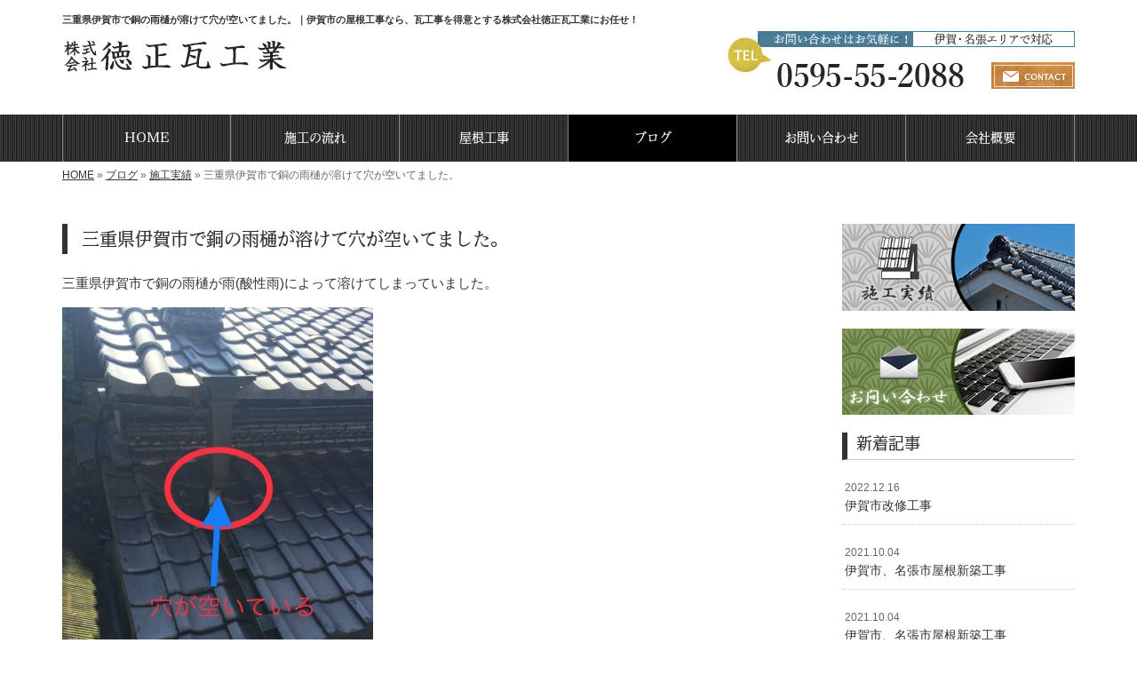

--- FILE ---
content_type: text/html; charset=UTF-8
request_url: https://www.tokusyogawara.com/3616
body_size: 6202
content:
<!DOCTYPE html>
<html lang="ja">
<meta charset="UTF-8">
<title>三重県伊賀市で銅の雨樋が溶けて穴が空いてました。｜伊賀市の屋根工事なら、瓦工事を得意とする株式会社徳正瓦工業にお任せ！</title>
<head prefix="og: http://ogp.me/ns# fb: http://ogp.me/ns/fb# article: http://ogp.me/ns/article#">
<meta property='og:locale' content='ja_JP'>
<meta property='og:site_name' content='株式会社徳正瓦工業'>
<meta property="og:title" content="三重県伊賀市で銅の雨樋が溶けて穴が空いてました。">
<meta property="og:url" content="https://www.tokusyogawara.com/3616">
<meta property="og:type" content="article">
<meta property="og:description" content="三重県伊賀市で銅の雨樋が雨(酸性雨)によって溶けてしまっていました。銅の雨樋は昔は一生ものと言われていました。しかし最近では集水器や軒樋に穴が空いている家をよく...">
<meta property="og:image" content="https://www.tokusyogawara.com/wp-content/uploads/2021/03/D4C1C739-5072-46D7-A027-2D1BA202ED63-350x467.jpeg">
<meta name="viewport" content="width=device-width, initial-scale=1">
<meta name="keywords" content="伊賀市,屋根工事,瓦工事,葺き替え,雨漏り,伊賀市">
<meta name="description" content="伊賀市を拠点に屋根工事を承っております「株式会社徳正瓦工業」です。瓦工事や葺き替え・雨漏りなど、瓦屋根専門のプロとして、様々な症状の屋根を施工してまいりました。皆様が持つ瓦屋根に関するお悩みに合わせて、最適なプランをご提案いたします。">
<link rel='dns-prefetch' href='//s0.wp.com' />
<link rel='dns-prefetch' href='//code.jquery.com' />
<link rel='dns-prefetch' href='//use.fontawesome.com' />
<link rel='dns-prefetch' href='//webfont.fontplus.jp' />
<link rel='dns-prefetch' href='//s.w.org' />
<link rel="alternate" type="application/rss+xml" title="株式会社徳正瓦工業 &raquo; フィード" href="https://www.tokusyogawara.com/feed" />
<link rel="alternate" type="application/rss+xml" title="株式会社徳正瓦工業 &raquo; コメントフィード" href="https://www.tokusyogawara.com/comments/feed" />
		<script type="text/javascript">
			window._wpemojiSettings = {"baseUrl":"https:\/\/s.w.org\/images\/core\/emoji\/2.3\/72x72\/","ext":".png","svgUrl":"https:\/\/s.w.org\/images\/core\/emoji\/2.3\/svg\/","svgExt":".svg","source":{"concatemoji":"https:\/\/www.tokusyogawara.com\/wp-includes\/js\/wp-emoji-release.min.js?ver=4.8.23"}};
			!function(t,a,e){var r,i,n,o=a.createElement("canvas"),l=o.getContext&&o.getContext("2d");function c(t){var e=a.createElement("script");e.src=t,e.defer=e.type="text/javascript",a.getElementsByTagName("head")[0].appendChild(e)}for(n=Array("flag","emoji4"),e.supports={everything:!0,everythingExceptFlag:!0},i=0;i<n.length;i++)e.supports[n[i]]=function(t){var e,a=String.fromCharCode;if(!l||!l.fillText)return!1;switch(l.clearRect(0,0,o.width,o.height),l.textBaseline="top",l.font="600 32px Arial",t){case"flag":return(l.fillText(a(55356,56826,55356,56819),0,0),e=o.toDataURL(),l.clearRect(0,0,o.width,o.height),l.fillText(a(55356,56826,8203,55356,56819),0,0),e===o.toDataURL())?!1:(l.clearRect(0,0,o.width,o.height),l.fillText(a(55356,57332,56128,56423,56128,56418,56128,56421,56128,56430,56128,56423,56128,56447),0,0),e=o.toDataURL(),l.clearRect(0,0,o.width,o.height),l.fillText(a(55356,57332,8203,56128,56423,8203,56128,56418,8203,56128,56421,8203,56128,56430,8203,56128,56423,8203,56128,56447),0,0),e!==o.toDataURL());case"emoji4":return l.fillText(a(55358,56794,8205,9794,65039),0,0),e=o.toDataURL(),l.clearRect(0,0,o.width,o.height),l.fillText(a(55358,56794,8203,9794,65039),0,0),e!==o.toDataURL()}return!1}(n[i]),e.supports.everything=e.supports.everything&&e.supports[n[i]],"flag"!==n[i]&&(e.supports.everythingExceptFlag=e.supports.everythingExceptFlag&&e.supports[n[i]]);e.supports.everythingExceptFlag=e.supports.everythingExceptFlag&&!e.supports.flag,e.DOMReady=!1,e.readyCallback=function(){e.DOMReady=!0},e.supports.everything||(r=function(){e.readyCallback()},a.addEventListener?(a.addEventListener("DOMContentLoaded",r,!1),t.addEventListener("load",r,!1)):(t.attachEvent("onload",r),a.attachEvent("onreadystatechange",function(){"complete"===a.readyState&&e.readyCallback()})),(r=e.source||{}).concatemoji?c(r.concatemoji):r.wpemoji&&r.twemoji&&(c(r.twemoji),c(r.wpemoji)))}(window,document,window._wpemojiSettings);
		</script>
		<style type="text/css">
img.wp-smiley,
img.emoji {
	display: inline !important;
	border: none !important;
	box-shadow: none !important;
	height: 1em !important;
	width: 1em !important;
	margin: 0 .07em !important;
	vertical-align: -0.1em !important;
	background: none !important;
	padding: 0 !important;
}
</style>
<link rel='stylesheet' id='share_s-bootstrap-css'  href='https://www.tokusyogawara.com/wp-content/themes/theme-third/css/external/bootstrap.css?ver=4.8.23' type='text/css' media='all' />
<link rel='stylesheet' id='share_s-slick-css'  href='https://www.tokusyogawara.com/wp-content/themes/theme-third/css/external/slick.css?ver=4.8.23' type='text/css' media='all' />
<link rel='stylesheet' id='share_s-slick-theme-css'  href='https://www.tokusyogawara.com/wp-content/themes/theme-third/css/external/slick-theme.css?ver=4.8.23' type='text/css' media='all' />
<link rel='stylesheet' id='share_s-common-css'  href='https://www.tokusyogawara.com/wp-content/themes/theme-third/css/style.css?ver=4.8.23' type='text/css' media='all' />
<link rel='stylesheet' id='share_s-sub-css'  href='https://www.tokusyogawara.com/wp-content/themes/theme-third/css/sub.css?ver=4.8.23' type='text/css' media='all' />
<link rel='stylesheet' id='share_s-design-css'  href='https://www.tokusyogawara.com/wp-content/themes/theme-third/design.css?ver=4.8.23' type='text/css' media='all' />
<link rel='stylesheet' id='jetpack_css-css'  href='https://www.tokusyogawara.com/wp-content/plugins/jetpack/css/jetpack.css?ver=5.1' type='text/css' media='all' />
<script type='text/javascript' src='https://code.jquery.com/jquery-1.12.4.min.js?ver=4.8.23'></script>
<link rel='https://api.w.org/' href='https://www.tokusyogawara.com/wp-json/' />
<link rel="EditURI" type="application/rsd+xml" title="RSD" href="https://www.tokusyogawara.com/xmlrpc.php?rsd" />
<link rel="wlwmanifest" type="application/wlwmanifest+xml" href="https://www.tokusyogawara.com/wp-includes/wlwmanifest.xml" /> 
<link rel='prev' title='瓦めくり→土撤去→葺き戻し→ラバーロックを行いました。' href='https://www.tokusyogawara.com/3613' />
<link rel='next' title='三重県伊賀市で銅の雨樋をイブシ雨樋に交換しました。' href='https://www.tokusyogawara.com/3625' />
<link rel="canonical" href="https://www.tokusyogawara.com/3616" />
<link rel='shortlink' href='https://wp.me/p967JR-Wk' />
<link rel="alternate" type="application/json+oembed" href="https://www.tokusyogawara.com/wp-json/oembed/1.0/embed?url=https%3A%2F%2Fwww.tokusyogawara.com%2F3616" />
<link rel="alternate" type="text/xml+oembed" href="https://www.tokusyogawara.com/wp-json/oembed/1.0/embed?url=https%3A%2F%2Fwww.tokusyogawara.com%2F3616&#038;format=xml" />
<!-- Global site tag (gtag.js) - Google Analytics -->
<script async src="https://www.googletagmanager.com/gtag/js?id=UA-102162082-1"></script>
<script>
  window.dataLayer = window.dataLayer || [];
  function gtag(){dataLayer.push(arguments);}
  gtag('js', new Date());

  gtag('config', 'UA-102162082-1');
  gtag('config', 'G-0J7GN53FNN');
</script><link rel="Shortcut Icon" type="image/x-icon" href="/favicon.png" />

<link rel='dns-prefetch' href='//v0.wordpress.com'>
<style type='text/css'>img#wpstats{display:none}</style><!-- BEGIN: WP Social Bookmarking Light -->
<script>(function(d, s, id) {
  var js, fjs = d.getElementsByTagName(s)[0];
  if (d.getElementById(id)) return;
  js = d.createElement(s); js.id = id;
  js.src = "//connect.facebook.net/ja_JP/sdk.js#xfbml=1&version=v2.7";
  fjs.parentNode.insertBefore(js, fjs);
}(document, 'script', 'facebook-jssdk'));</script>
<style type="text/css">
.wp_social_bookmarking_light{
    border: 0 !important;
    padding: 10px 0 20px 0 !important;
    margin: 0 !important;
}
.wp_social_bookmarking_light div{
    float: left !important;
    border: 0 !important;
    padding: 0 !important;
    margin: 0 5px 0px 0 !important;
    min-height: 30px !important;
    line-height: 18px !important;
    text-indent: 0 !important;
}
.wp_social_bookmarking_light img{
    border: 0 !important;
    padding: 0;
    margin: 0;
    vertical-align: top !important;
}
.wp_social_bookmarking_light_clear{
    clear: both !important;
}
#fb-root{
    display: none;
}
.wsbl_twitter{
    width: 100px;
}
.wsbl_facebook_like iframe{
    max-width: none !important;
}
.wsbl_pinterest a{
    border: 0px !important;
}</style>
<!-- END: WP Social Bookmarking Light -->

<!-- Jetpack Open Graph Tags -->
<meta property="og:type" content="article" />
<meta property="og:title" content="三重県伊賀市で銅の雨樋が溶けて穴が空いてました。" />
<meta property="og:url" content="https://www.tokusyogawara.com/3616" />
<meta property="og:description" content="三重県伊賀市で銅の雨樋が雨(酸性雨)によって溶けてしまっていました。 銅の雨樋は昔は一生ものと言われていました&hellip;" />
<meta property="article:published_time" content="2021-03-06T23:48:06+00:00" />
<meta property="article:modified_time" content="2021-03-06T23:48:06+00:00" />
<meta property="og:site_name" content="株式会社徳正瓦工業" />
<meta property="og:image" content="https://www.tokusyogawara.com/wp-content/uploads/2021/03/D4C1C739-5072-46D7-A027-2D1BA202ED63-350x467.jpeg" />
<meta property="og:image:secure_url" content="https://i2.wp.com/www.tokusyogawara.com/wp-content/uploads/2021/03/D4C1C739-5072-46D7-A027-2D1BA202ED63-350x467.jpeg?ssl=1" />
<meta property="og:locale" content="ja_JP" />
<meta name="twitter:image" content="https://www.tokusyogawara.com/wp-content/uploads/2021/03/D4C1C739-5072-46D7-A027-2D1BA202ED63-350x467.jpeg?w=1400" />
<meta name="twitter:card" content="summary_large_image" />
</head>

<body id="top-head" class="post-template-default single single-post postid-3616">
<div id="fb-root"></div>
<script>(function(d, s, id) {
  var js, fjs = d.getElementsByTagName(s)[0];
  if (d.getElementById(id)) return;
  js = d.createElement(s); js.id = id;
  js.src = "//connect.facebook.net/ja_JP/sdk.js#xfbml=1&version=v2.7";
  fjs.parentNode.insertBefore(js, fjs);
}(document, 'script', 'facebook-jssdk'));</script>

  <header id="masthead" class="site-header top-head" role="banner">

  <div class="wrapper-navi">

    <div class="container top-head-inner">

        <!-- スマホ用 メニューボタンここから -->
        <div id="nav-toggle">
            <div>
                <span></span>
                <span></span>
                <span></span>
            </div>
        </div>
        <!-- スマホ用 メニューボタンここまで -->

                <h1 class="col-md-12 fs-small headertop-copy">三重県伊賀市で銅の雨樋が溶けて穴が空いてました。｜伊賀市の屋根工事なら、瓦工事を得意とする株式会社徳正瓦工業にお任せ！</h1>

        <div class="clearfix header-info">
          <p class="logo">
            <a href="https://www.tokusyogawara.com"><img src="https://www.tokusyogawara.com/wp-content/themes/theme-third/img/common/logo.jpg" alt="株式会社徳正瓦工業"></a>
          </p>
          <div class="tel hidden-tb">
                                <a href="https://www.tokusyogawara.com/contact"><img src="https://www.tokusyogawara.com/wp-content/themes/theme-third/img/common/tel.jpg" alt="株式会社徳正瓦工業"></a>
                          </div>
        </div>

    </div>

    <div class="bg-global-nav">

    <div class="global-nav">

        <div class="menu-header-container">

          <ul id="menu-header">

            <!-- トップページ  -->
            <li class="menu-item_01 ">
              <a href="https://www.tokusyogawara.com">
              <strong class="global-nav-label--ja">HOME</strong>
              <span class="global-nav-label--en">top</span>
              </a>
            </li>

            <!-- メニュー(詳細なし)  -->
            <li class="menu-item-has-children menu-item_02">
              <a href="https://www.tokusyogawara.com/flow">
              <strong class="global-nav-label--ja">施工の流れ</strong>
              <span class="global-nav-label--en">flow</span>
              </a>
              <ul class="sub-menu sub-menu--header"></ul>            </li>

            <!-- メニュー(詳細あり)  -->
            <li class="menu-item-has-children menu-item_03">
              <a href="https://www.tokusyogawara.com/service">
              <strong class="global-nav-label--ja">屋根工事</strong>
              <span class="global-nav-label--en">service</span></a>
              <ul class="sub-menu sub-menu--header"></ul>            </li>

            <!-- ブログ  -->
            <li class="menu-item-has-children menu-item_06 current">
              <a href="https://www.tokusyogawara.com/blog">
              <strong class="global-nav-label--ja">ブログ</strong>
              <span class="global-nav-label--en">blog</span>
              </a>
              <ul class="sub-menu sub-menu--header"><li><a href="https://www.tokusyogawara.com/category/works">施工実績</a></li><li><a href="https://www.tokusyogawara.com/category/diary">代表日記</a></li><li><a href="https://www.tokusyogawara.com/category/voice">お客様のお声</a></li><li><a href="https://www.tokusyogawara.com/category/%e5%b1%8b%e6%a0%b9%e5%b7%a5%e4%ba%8b">屋根工事</a></li></ul>            </li>

            <!-- お問い合わせ  -->
                        <li class="menu-item_07">
              <a href="https://www.tokusyogawara.com/contact">
              <strong class="global-nav-label--ja">お問い合わせ</strong>
              <span class="global-nav-label--en">contact</span>
              </a>
            </li>
            
            <!-- 会社・店舗情報  -->
            <li class="menu-item_08">
              <a href="https://www.tokusyogawara.com/company">
              <strong class="global-nav-label--ja">会社概要</strong>
              <span class="global-nav-label--en">company</span>
              </a>
            </li>

          </ul>

        </div>

</div>

<!-- global-nav --></div>

  </div>

<!-- header --></header>

<div class="breadcrumbs">

	<div class="container mt100">

		<div class="wrapper-breadcrumbs">

								<a href="https://www.tokusyogawara.com">HOME</a> &raquo;
				<a href="https://www.tokusyogawara.com/blog">ブログ</a>  &raquo;
				<a href="https://www.tokusyogawara.com/category/works">施工実績</a> &raquo;				<span>  三重県伊賀市で銅の雨樋が溶けて穴が空いてました。</span>

				
		</div>

	</div>

</div>

	<div class="container contents">

		<div class="row">

			<main>

				
				<div class="col-md-9 contents-main-left">

					<h2 class="content-title--bl">三重県伊賀市で銅の雨樋が溶けて穴が空いてました。</h2>

					
				<div class="content-blog-box">

					<div class="content-main">

						<div class="content-main-section blog-content">

							
							<div class="clearfix"><p>三重県伊賀市で銅の雨樋が雨(酸性雨)によって溶けてしまっていました。</p>
<p><img class="alignnone size-medium wp-image-3621" src="https://www.tokusyogawara.com/wp-content/uploads/2021/03/D4C1C739-5072-46D7-A027-2D1BA202ED63-350x467.jpeg" alt="" width="350" height="467" /></p>
<p>銅の雨樋は昔は一生ものと言われていました。</p>
<p>しかし最近では集水器や軒樋に穴が空いている家をよく見かけます。</p>
<p>穴が空いたままにしておくとそこから雨が落ち、雨漏りの原因になってしまいます。</p>
<p>なので銅の雨樋だけでなく、塩ビやアイアン等の雨樋をお使いの方もしっかりと雨樋が機能しているか一度確認をしてみてください。</p>
<p>よくわからない方や、高くて見えない方など無料で点検させていただいていますのでお気軽にお問い合わせください。</p>
</div>
							
														<div class="signature"><p>【電話】0595-55-2088<br />
【メール】<a href="/contact">こちらのフォームよりどうぞ（24時間受付）≫</a><br />
【対応エリア】 伊賀市・名張市エリア・千葉全域</p>

</div>																					
							<div class="blog-post-meta">
								<p>2021年03月07日 | <a href="https://www.tokusyogawara.com/category/works" rel="category tag">施工実績</a></p>
							</div>


							<div class='wp_social_bookmarking_light'><div class="wsbl_facebook_like"><div id="fb-root"></div><fb:like href="https://www.tokusyogawara.com/3616" layout="button_count" action="like" width="100" share="false" show_faces="false" ></fb:like></div><div class="wsbl_twitter"><a href="https://twitter.com/share" class="twitter-share-button" data-url="https://www.tokusyogawara.com/3616" data-text="三重県伊賀市で銅の雨樋が溶けて穴が空いてました。">Tweet</a></div><div class="wsbl_line"><a href='line://msg/text/%E4%B8%89%E9%87%8D%E7%9C%8C%E4%BC%8A%E8%B3%80%E5%B8%82%E3%81%A7%E9%8A%85%E3%81%AE%E9%9B%A8%E6%A8%8B%E3%81%8C%E6%BA%B6%E3%81%91%E3%81%A6%E7%A9%B4%E3%81%8C%E7%A9%BA%E3%81%84%E3%81%A6%E3%81%BE%E3%81%97%E3%81%9F%E3%80%82%0D%0Ahttps%3A%2F%2Fwww.tokusyogawara.com%2F3616' title='LINEで送る' rel=nofollow class='wp_social_bookmarking_light_a' ><img src='https://www.tokusyogawara.com/wp-content/plugins/wp-social-bookmarking-light/images/line88x20.png' alt='LINEで送る' title='LINEで送る' width='88' height='20' class='wp_social_bookmarking_light_img' /></a></div></div><br class='wp_social_bookmarking_light_clear' />
														<p class="txt-center"><a href="https://www.tokusyogawara.com/blog" class="btn btn-default">一覧ページに戻る</a></p>
							
						</div>

					</div>

				</div>

				</div>

				
			</main>

			<div class="col-md-3">


	<!-- サイドバー上部 -->
	<div class="side-banner">
		<a href="/category/works"><img src="https://www.tokusyogawara.com/wp-content/themes/theme-third/img/common/bnr-common-001.jpg" alt="施工実績"></a>
	</div>

	<div class="side-banner">
		<a href="/contact"><img src="https://www.tokusyogawara.com/wp-content/themes/theme-third/img/common/bnr-common-002.jpg" alt="お問い合わせ"></a>
	</div>
	<!-- /サイドバー上部 -->

	<div id="info-blog">

		<div class="widget widget_recent_entries">
			<h4 class="widget-title">新着記事</h4>
			<ul>
						<li><a href="https://www.tokusyogawara.com/3982"><span class="post-date">2022.12.16</span><br>
			伊賀市改修工事</a></li>
						<li><a href="https://www.tokusyogawara.com/gallery/3921"><span class="post-date">2021.10.04</span><br>
			伊賀市、名張市屋根新築工事</a></li>
						<li><a href="https://www.tokusyogawara.com/gallery/3915"><span class="post-date">2021.10.04</span><br>
			伊賀市、名張市屋根新築工事</a></li>
						<li><a href="https://www.tokusyogawara.com/gallery/3912"><span class="post-date">2021.10.04</span><br>
			伊賀市、名張市、屋根新築工事</a></li>
						<li><a href="https://www.tokusyogawara.com/gallery/3904"><span class="post-date">2021.10.04</span><br>
			伊賀市、名張市、屋根新築工事</a></li>
						</ul>
		</div>

		<div class="widget widget_categories">
			<h4 class="widget-title">ブログカテゴリ</h4>
			<ul>
				<li class="cat-item cat-item-1"><a href="https://www.tokusyogawara.com/category/works" >施工実績</a>
</li>
	<li class="cat-item cat-item-2"><a href="https://www.tokusyogawara.com/category/diary" >代表日記</a>
</li>
	<li class="cat-item cat-item-3"><a href="https://www.tokusyogawara.com/category/voice" >お客様のお声</a>
</li>
	<li class="cat-item cat-item-4"><a href="https://www.tokusyogawara.com/category/%e5%b1%8b%e6%a0%b9%e5%b7%a5%e4%ba%8b" >屋根工事</a>
</li>
			</ul>
		</div>

		<div id="text-2" class="widget widget_text">			<div class="textwidget"></div>
		</div>
	</div>

	<!-- サイドバー下部 -->
	<div class="side-banner">
				<div class="banner-separate"><a href="https://www.facebook.com/%E5%BE%B3%E6%AD%A3%E7%93%A6%E5%B7%A5%E6%A5%AD-1885983544952864/" target="_blank"><img src="https://www.tokusyogawara.com/wp-content/themes/theme-third/img/common/facebook.jpg" alt="facebook"></a></div>
		        <div class="banner-separate"><a href="https://sumitec-tokai.com/" target="_blank"><img src="https://www.tokusyogawara.com/wp-content/themes/theme-third/img/common/sumitech.jpg" alt="住テック東海"></a></div>
	</div>

	<div class="side-banner" style="float:none;">
		<a href="http://www.business-plus.net/interview/1904/k4585.html" target="_blank"><img src="https://www.tokusyogawara.com/wp-content/themes/theme-third/img/common/bnr_b-plus.jpg" alt="b-plus" width="350"></a>
	</div>

	
</div>

		</div>

	</div>


	<footer>

		<div class="footer-bgtop">
		
			<div class="container">

				<div class="menu-footer_all-container">

					<ul id="menu-footer_all" class="clearfix menu">

						<!-- トップページ  -->
						<li><a href="https://www.tokusyogawara.com">HOME</a></li>

						<!-- メニュー(詳細なし)  -->
						<li>
							<a href="https://www.tokusyogawara.com/flow">施工の流れ</a>
							<ul class="sub-menu"></ul>						</li>

						<!-- メニュー(詳細あり)  -->
						<li>
							<a href="https://www.tokusyogawara.com/service">屋根工事</a>
							<ul class="sub-menu"></ul>						</li>

						<!-- ブログ  -->
						<li>
							<a href="https://www.tokusyogawara.com/blog">ブログ</a>
							<ul class="sub-menu">
									<li class="cat-item cat-item-1"><a href="https://www.tokusyogawara.com/category/works" >施工実績</a>
</li>
	<li class="cat-item cat-item-2"><a href="https://www.tokusyogawara.com/category/diary" >代表日記</a>
</li>
	<li class="cat-item cat-item-3"><a href="https://www.tokusyogawara.com/category/voice" >お客様のお声</a>
</li>
	<li class="cat-item cat-item-4"><a href="https://www.tokusyogawara.com/category/%e5%b1%8b%e6%a0%b9%e5%b7%a5%e4%ba%8b" >屋根工事</a>
</li>
							</ul>
						</li>

						<!-- お問い合わせ -->
												<li><a href="https://www.tokusyogawara.com/contact">お問い合わせ</a></li>
						
						<!-- 会社・店舗情報  -->
						<li><a href="https://www.tokusyogawara.com/company">会社概要</a></li>

					</ul>

				</div>

			</div>

		</div>

		<div class="footer-snsicons--wrapper">

			<div class="container">

				<div class="footer-snsicons">
				
				</div>

			</div>

		</div>

		<div class="footer-bgbottom">
			<div class="container footer-copy">
				<p class="txt-center" style="color: #fff";><small>Copyright &copy; 株式会社徳正瓦工業 All Rights Reserved.</small></p>
			</div>
		</div>

	<!-- footer --></footer>

<div class="sp-conversion">

	<ul class="sp-conversion-list">

				<li class="btn-conversion--tel"><a href="tel:0595-55-2088"><i class="fa fa-mobile fa-1" aria-hidden="true"></i>&nbsp;電話問い合わせ</a></li>
		
				<li class="btn-conversion--mail"><a href="https://www.tokusyogawara.com/contact"><i class="fa fa-envelope-o fa_5" aria-hidden="true"></i>&nbsp;メール問い合わせ</a></li>
		
	</ul>

</div>

<div id="btn-page-top"><a href="#"><i class="fa fa-chevron-up" aria-hidden="true"></i></a></div>

<!-- BEGIN: WP Social Bookmarking Light -->
<script>!function(d,s,id){var js,fjs=d.getElementsByTagName(s)[0],p=/^http:/.test(d.location)?'http':'https';if(!d.getElementById(id)){js=d.createElement(s);js.id=id;js.src=p+'://platform.twitter.com/widgets.js';fjs.parentNode.insertBefore(js,fjs);}}(document, 'script', 'twitter-wjs');</script>
<!-- END: WP Social Bookmarking Light -->
<script type='text/javascript' src='https://s0.wp.com/wp-content/js/devicepx-jetpack.js?ver=202605'></script>
<script type='text/javascript' src='https://www.tokusyogawara.com/wp-content/themes/theme-third/js/navigation.js?ver=20151215'></script>
<script type='text/javascript' src='https://www.tokusyogawara.com/wp-content/themes/theme-third/js/skip-link-focus-fix.js?ver=20151215'></script>
<script type='text/javascript' src='https://www.tokusyogawara.com/wp-content/themes/theme-third/js/external/html5shiv.js?ver=4.8.23'></script>
<script type='text/javascript' src='https://use.fontawesome.com/15ca37603b.js?ver=4.8.23'></script>
<script type='text/javascript' src='https://www.tokusyogawara.com/wp-content/themes/theme-third/js/external/slick.min.js?ver=4.8.23'></script>
<script type='text/javascript' src='https://www.tokusyogawara.com/wp-content/themes/theme-third/js/external/jquery.easing.1.3.js?ver=4.8.23'></script>
<script type='text/javascript' src='https://www.tokusyogawara.com/wp-content/themes/theme-third/js/external/jquery.smoothScroll.js?ver=4.8.23'></script>
<script type='text/javascript' src='https://www.tokusyogawara.com/wp-content/themes/theme-third/js/external/jquery.matchHeight-min.js?ver=4.8.23'></script>
<script type='text/javascript' src='https://www.tokusyogawara.com/wp-content/themes/theme-third/js/init.js?ver=4.8.23'></script>
<script type='text/javascript' src='//webfont.fontplus.jp/accessor/script/fontplus.js?C0ZmmXk378c=&#038;aa=1&#038;ab=2&#038;ver=4.8.23'></script>
<script type='text/javascript' src='https://www.tokusyogawara.com/wp-includes/js/wp-embed.min.js?ver=4.8.23'></script>
<script type='text/javascript' src='https://stats.wp.com/e-202605.js' async defer></script>
<script type='text/javascript'>
	_stq = window._stq || [];
	_stq.push([ 'view', {v:'ext',j:'1:5.1',blog:'134446743',post:'3616',tz:'9',srv:'www.tokusyogawara.com'} ]);
	_stq.push([ 'clickTrackerInit', '134446743', '3616' ]);
</script>

</body>
</html>


--- FILE ---
content_type: text/css
request_url: https://www.tokusyogawara.com/wp-content/themes/theme-third/design.css?ver=4.8.23
body_size: 1348
content:
/* ------------------------------------------
　　テンプレ	No N501
--------------------------------------------- */

/*.table-company {
	width:100%;
}*/

/* ------------------------------------------
　　実装初期定義
--------------------------------------------- */
hr {
	border-top: dotted 1px #ccc;
	border-left: none;
	border-right: none;
	border-bottom: none;
	padding-bottom: 5px;
}
.imagetext {overflow: hidden;}/*イメージ横テキストの回り込み禁止*/
.indent {padding-left: 15px;}
.row {margin-bottom:20px;}

a {
	color: #333;
}
a:hover {
	color: #262626;
}

.btn.btn--link {
	background: #333;
}
.btn.btn--link:hover {
	background: #262626;
}

.topnews-bg {
	background: #333;
}
.topgallery-label {
	color:#fff;
	background: #333;
}

.footer-backtotop a:hover {
	background: #262626;
}
.footer-backtotop a {
	background: #000;
}
.footer-backtotop a:hover {
	color: #fff;
}
footer {
	background: #333333;
}
.footer-snsicons-list li a {
	color: #fff;
}
#menu-footer_all li.cat-item a:hover {
    background-color: #262626;
    color: #fff;
}
#menu-footer_all li a {
	color: #fff;
}

.widget-title {
	border-left: 6px solid #333;
}
.gallery-flow-number span {
	background: #333;
}
/* ------------------------------------------
　　グローバルメニュー表示設定
--------------------------------------------- */
@media only screen and (min-width: 768px) {

	.bg-global-nav {
	    background: url(img/common/bg-navi.gif);
		border-top: 0;
	    border-bottom: 0;
	}

	.global-nav ul li{
	    background: url(img/common/bg-navi.gif);
	}

	.global-nav ul li > a {
		color: #fff;
	}

	.global-nav ul li:hover,
	.global-nav ul .current {
		background: #000;
		color: #fff;
	}

	.global-nav ul li:hover > a,
	.global-nav ul .current a {
		color: #fff;
	}

	.global-nav ul li {
		border-left: solid 1px #8b8b8b;
		border-right: solid 1px #8b8b8b;
	}

	.global-nav ul li span {
		color: #fff;
	}

	.global-nav ul li > a:hover span,
	.global-nav ul .current span {
		color: #fff;
	}

}

/* ------------------------------------------
　　見出しCSS設定
--------------------------------------------- */
.content-title--bl {
	border-left: 6px solid #333;
}
.content-subtitle {
  border-bottom: solid 2px #333;
}

/* 下ボーダー（2本線） */
.content-title--bbd {
	border-bottom: 3px double #333;
}

/* ボーダーで囲む × アクセント */
.content-title--bdacc {
	border: 1px solid #ccc;
}
.content-title--bdacc::after {
	background-color: #333;
}

/* 下ボーダー（2カラー） */
.content-title--bb2 {
	border-bottom: 4px solid #ccc;
}
.content-title--bb2::after {
	background-color: #333;
}

/* マーカーのような下線 */
.content-title--marker::after {
	background-color: #333;
}

/* ストライプ */
.content-title--stripe {
	background: -webkit-repeating-linear-gradient(45deg, #333, #333 5px, #262626 5px, #262626 10px);
	background: repeating-linear-gradient(45deg, #333, #333 5px, #262626 5px, #262626 10px);
	color: #fff;
	text-shadow: 1px 1px 1px rgba(0, 0, 0, .3);
}

/* グラデーション × ボーダー × マーク */
.content-title--gb {
	background: -webkit-repeating-linear-gradient(45deg, #333, #333 5px, #262626 5px, #262626 10px);
	background: repeating-linear-gradient(45deg, #333, #333 5px, #262626 5px, #262626 10px);
	border-top: 3px solid #333;
	color: #fff;
	text-shadow: 1px 1px 1px rgba(0, 0, 0, .3);
}
.content-title--gb::after {
	border: 3px solid #333;
}


/* ------------------------------------------
　　ここから編集CSS
--------------------------------------------- */

/* FONTPLUS書体設定 */
.global-nav-label--ja,.sub-menu--header {
	font-family: I-OTF-UD明朝KAPro D; }
h2, h3, h4 {
	font-family: I-OTF-UD明朝KAPro D; }

/*1行表示のときはコメントアウトを外す*/
span.global-nav-label--en {display:none !important;}

.point01 {color:#1F497D;}/*ポイントカラー1色目*/
.point02 {color:#00ff00;}/*ポイントカラー2色目*/

/* ------------------------------------------
　　メディア別追加CSS設定
--------------------------------------------- */

/* PC版のスタイルを追加する場合はここに記述 */
@media screen and (min-width: 1025px){

}


/* タブレット・PC版両方のスタイルを追加する場合はここに記述 */
@media screen and (min-width: 768px){
	.wrapper-top-contents {
		padding: 0 0 30px;
	}
	.tel {
		margin-top: -10px;
	}	
}

/* for tablet */
/* タブレット版のスタイルを追加する場合はここに記述 */
@media screen and (max-width:1024px) and (min-width: 768px){

}

/* for sp */
/* スマホ版のスタイルを追加する場合はここに記述 */
@media screen and (max-width:767px){

}
